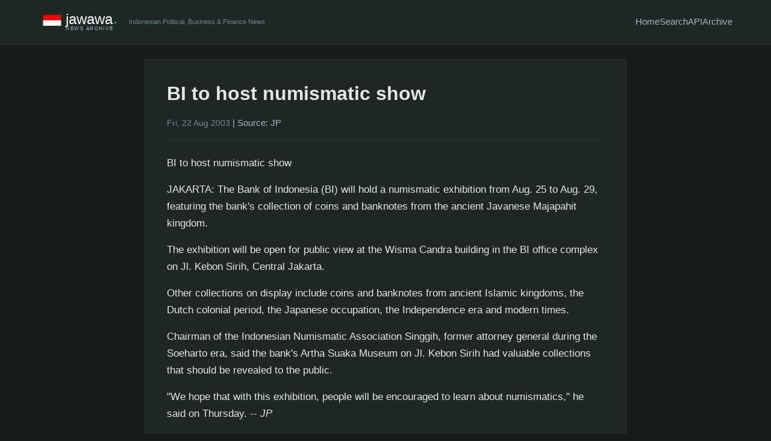

--- FILE ---
content_type: text/html; charset=UTF-8
request_url: https://jawawa.id/newsitem/bi-to-host-numismatic-show-1447893297
body_size: 1981
content:
<!DOCTYPE html>
<html lang="en">
<head>
    <meta charset="UTF-8">
    <meta name="viewport" content="width=device-width, initial-scale=1.0">
    
    <!-- Primary Meta Tags -->
    <title>BI to host numismatic show - jawawa</title>
    <meta name="title" content="BI to host numismatic show - jawawa">
    <meta name="description" content="BI to host numismatic show JAKARTA: The Bank of Indonesia (BI) will hold a numismatic exhibition from Aug. 25 to Aug. 29, featuring the bank&#039;s collection of coins and banknotes from the ancient Javanese Majapahit kingdom.">
    <meta name="keywords" content="Indonesian news, Jakarta Post, Indonesia business, Indonesia finance, Indonesia politics, news archive, Jakarta news, Indonesia economy">
    <meta name="author" content="jawawa.id">
    <meta name="robots" content="index, follow">
    <link rel="canonical" href="https://jawawa.id/newsitem/bi-to-host-numismatic-show-1447893297">
    
    <!-- Open Graph / Facebook -->
    <meta property="og:type" content="article">
    <meta property="og:url" content="https://jawawa.id/newsitem/bi-to-host-numismatic-show-1447893297">
    <meta property="og:title" content="BI to host numismatic show">
    <meta property="og:description" content="BI to host numismatic show JAKARTA: The Bank of Indonesia (BI) will hold a numismatic exhibition from Aug. 25 to Aug. 29, featuring the bank&#039;s collection of coins and banknotes from the ancient Javanese Majapahit kingdom.">
    <meta property="og:image" content="https://jawawa.id/images/The-Jakarta-Post.jpg">
    <meta property="og:site_name" content="jawawa">
    <meta property="og:locale" content="en_US">
    
    <!-- Twitter -->
    <meta property="twitter:card" content="summary_large_image">
    <meta property="twitter:url" content="https://jawawa.id/newsitem/bi-to-host-numismatic-show-1447893297">
    <meta property="twitter:title" content="BI to host numismatic show">
    <meta property="twitter:description" content="BI to host numismatic show JAKARTA: The Bank of Indonesia (BI) will hold a numismatic exhibition from Aug. 25 to Aug. 29, featuring the bank&#039;s collection of coins and banknotes from the ancient Javanese Majapahit kingdom.">
    <meta property="twitter:image" content="https://jawawa.id/images/The-Jakarta-Post.jpg">
    
    <!-- Article specific meta tags -->
        <meta property="article:published_time" content="2003-08-22T00:00:00+00:00">
    <meta property="article:author" content="The Jakarta Post">
    <meta property="article:section" content="JP">
            
    <!-- Favicon and App Icons -->
    <link rel="icon" type="image/x-icon" href="/favicon.ico">
    <link rel="apple-touch-icon" sizes="180x180" href="/apple-touch-icon.png">
    <link rel="icon" type="image/png" sizes="32x32" href="/favicon-32x32.png">
    <link rel="icon" type="image/png" sizes="16x16" href="/favicon-16x16.png">
    
    <!-- RSS Feed -->
    <link rel="alternate" type="application/rss+xml" title="jawawa RSS Feed" href="/rss.xml">
    
    <!-- Styles -->
    <link rel="stylesheet" href="/assets/css/dark-theme.css">
    
    <!-- Structured Data -->
    <script type="application/ld+json">
    {
        "@context": "https://schema.org",
        "@type": "NewsArticle",
                "headline": "BI to host numismatic show",
        "datePublished": "2003-08-22T00:00:00+00:00",
        "description": "BI to host numismatic show JAKARTA: The Bank of Indonesia (BI) will hold a numismatic exhibition from Aug. 25 to Aug. 29, featuring the bank&#039;s collection of coins and banknotes from the ancient Javanese Majapahit kingdom.",
        "author": {
            "@type": "Person",
            "name": "The Jakarta Post"
        },
        "publisher": {
            "@type": "Organization",
            "name": "jawawa",
            "url": "https://jawawa.id"
        },
                "inLanguage": "en-US"
    }
    </script>
</head>
<body>
    <header>
        <div class="container">
            <div class="header-content">
                <div class="logo-section">
                    <a href="/" class="logo">
                        <img src="/images/jawawa-logo-dark.svg" alt="jawawa - Indonesian News Archive" height="60">
                    </a>
                    <div class="tagline">Indonesian Political, Business & Finance News</div>
                </div>
                <nav>
                    <a href="/">Home</a>
                    <a href="/search">Search</a>
                    <a href="/api/v1/search">API</a>
                    <a href="/archive/2026">Archive</a>
                </nav>
            </div>
        </div>
    </header>
    
    <main class="container"><article>
    <h1>BI to host numismatic show</h1>
    
    <div class="meta">
        <span class="article-date">Fri, 22 Aug 2003</span>
                            | <span class="article-source">Source: JP</span>
            </div>
    
    <div class="content">
        <p>BI to host numismatic show</p><p>   JAKARTA: The Bank of Indonesia (BI) will hold a numismatic
exhibition from Aug. 25 to Aug. 29, featuring the bank's
collection of coins and banknotes from the ancient Javanese
Majapahit kingdom.</p><p>The exhibition will be open for public view at the Wisma
Candra building in the BI office complex on Jl. Kebon Sirih,
Central Jakarta.</p><p>Other collections on display include coins and banknotes from
ancient Islamic kingdoms, the Dutch colonial period, the Japanese
occupation, the Independence era and modern times.</p><p>Chairman of the Indonesian Numismatic Association Singgih,
former attorney general during the Soeharto era, said the bank's
Artha Suaka Museum on Jl. Kebon Sirih had valuable collections
that should be revealed to the public.</p><p>"We hope that with this exhibition, people will be encouraged
to learn about numismatics," he said on Thursday. -- <i>JP</i></p>    </div>
    
        
    <div class="article-actions mt-3">
        <a href="/api/v1/article/bi-to-host-numismatic-show-1447893297" target="_blank">View JSON</a> |
        <a href="javascript:window.print()">Print</a>
    </div>
</article>    </main>
    
    <footer>
        <div class="container">
            <div class="footer-content">
                <span>&copy; 2026 jawawa.id | Supported by <a href="https://okusiassociates.com" target="_blank">Okusi Associates</a></span>
                <div class="footer-links">
                    <span>API:</span>
                    <a href="/api/v1/search">Search</a>
                    <span>|</span>
                    <a href="/api/v1/export?format=csv">Export CSV</a>
                    <span>|</span>
                    <a href="/api/v1/export?format=json">Export JSON</a>
                </div>
            </div>
        </div>
    </footer>
</body>
</html>